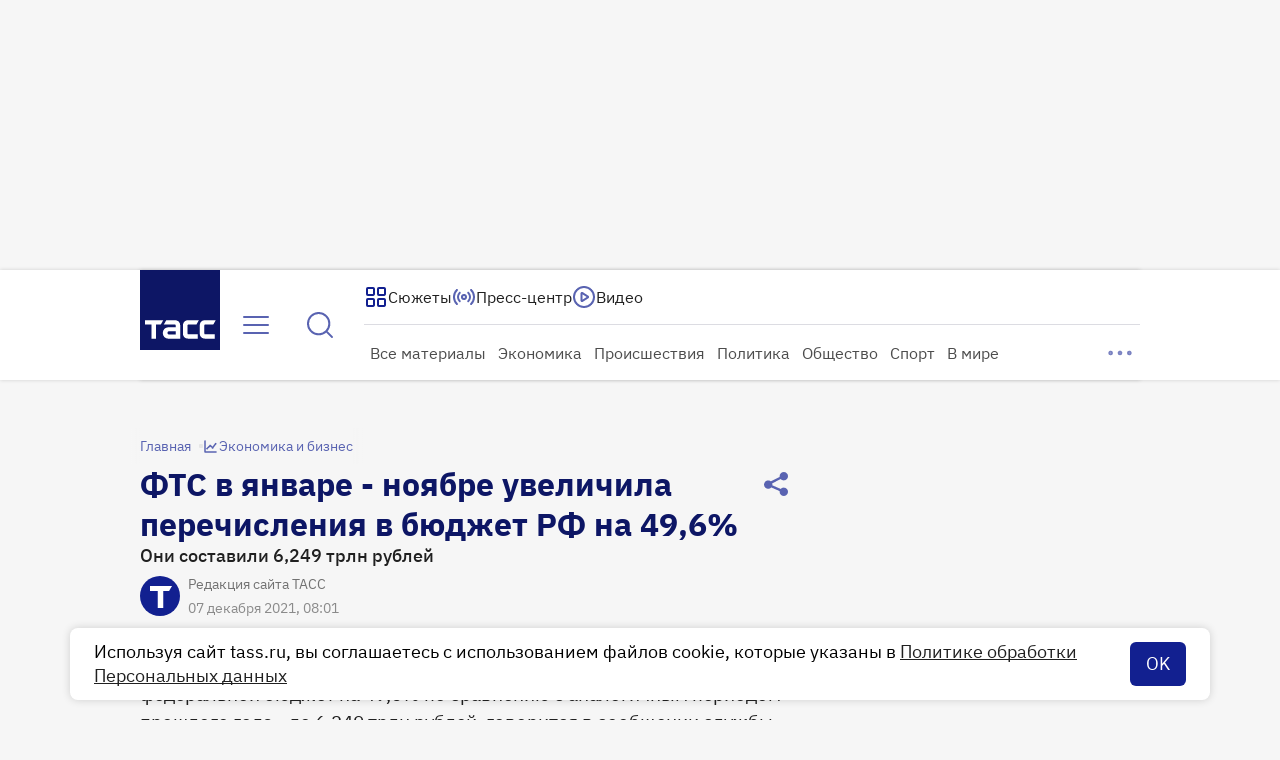

--- FILE ---
content_type: text/html
request_url: https://tns-counter.ru/nc01a**R%3Eundefined*tass_ru/ru/UTF-8/tmsec=mx3_tass_ru/283287915***
body_size: -71
content:
3B6D660A696AE857X1768613975:3B6D660A696AE857X1768613975

--- FILE ---
content_type: application/javascript; charset=UTF-8
request_url: https://tass.ru/_next/static/chunks/107-457f8e30da231d1a.js
body_size: 7361
content:
!function(){try{var i="undefined"!=typeof window?window:"undefined"!=typeof global?global:"undefined"!=typeof self?self:{},e=Error().stack;e&&(i._sentryDebugIds=i._sentryDebugIds||{},i._sentryDebugIds[e]="3c16de01-8518-493e-93e7-c8bf2ce1b3f6",i._sentryDebugIdIdentifier="sentry-dbid-3c16de01-8518-493e-93e7-c8bf2ce1b3f6")}catch(i){}}(),(self.webpackChunk_N_E=self.webpackChunk_N_E||[]).push([[107],{10107:function(i,e,o){var a;!function(r,n){"use strict";var t="function",s="undefined",b="object",w="string",d="major",l="model",c="name",u="type",p="vendor",m="version",f="architecture",h="console",v="mobile",g="tablet",k="smarttv",x="wearable",y="embedded",_="Amazon",T="Apple",S="ASUS",q="BlackBerry",N="Browser",z="Chrome",A="Firefox",E="Google",C="Huawei",O="Microsoft",U="Motorola",j="Opera",D="Samsung",P="Sharp",R="Sony",I="Xiaomi",M="Zebra",B="Facebook",V="Chromium OS",G="Mac OS",L=function(i,e){var o={};for(var a in i)e[a]&&e[a].length%2==0?o[a]=e[a].concat(i[a]):o[a]=i[a];return o},W=function(i){for(var e={},o=0;o<i.length;o++)e[i[o].toUpperCase()]=i[o];return e},F=function(i,e){return typeof i===w&&-1!==H(e).indexOf(H(i))},H=function(i){return i.toLowerCase()},Z=function(i,e){if(typeof i===w)return i=i.replace(/^\s\s*/,""),typeof e===s?i:i.substring(0,350)},$=function(i,e){for(var o,a,r,s,w,d,l=0;l<e.length&&!w;){var c=e[l],u=e[l+1];for(o=a=0;o<c.length&&!w&&c[o];)if(w=c[o++].exec(i))for(r=0;r<u.length;r++)d=w[++a],typeof(s=u[r])===b&&s.length>0?2===s.length?typeof s[1]==t?this[s[0]]=s[1].call(this,d):this[s[0]]=s[1]:3===s.length?typeof s[1]!==t||s[1].exec&&s[1].test?this[s[0]]=d?d.replace(s[1],s[2]):void 0:this[s[0]]=d?s[1].call(this,d,s[2]):void 0:4===s.length&&(this[s[0]]=d?s[3].call(this,d.replace(s[1],s[2])):void 0):this[s]=d||n;l+=2}},X=function(i,e){for(var o in e)if(typeof e[o]===b&&e[o].length>0){for(var a=0;a<e[o].length;a++)if(F(e[o][a],i))return"?"===o?n:o}else if(F(e[o],i))return"?"===o?n:o;return i},K={ME:"4.90","NT 3.11":"NT3.51","NT 4.0":"NT4.0",2e3:"NT 5.0",XP:["NT 5.1","NT 5.2"],Vista:"NT 6.0",7:"NT 6.1",8:"NT 6.2","8.1":"NT 6.3",10:["NT 6.4","NT 10.0"],RT:"ARM"},Q={browser:[[/\b(?:crmo|crios)\/([\w\.]+)/i],[m,[c,"Chrome"]],[/edg(?:e|ios|a)?\/([\w\.]+)/i],[m,[c,"Edge"]],[/(opera mini)\/([-\w\.]+)/i,/(opera [mobiletab]{3,6})\b.+version\/([-\w\.]+)/i,/(opera)(?:.+version\/|[\/ ]+)([\w\.]+)/i],[c,m],[/opios[\/ ]+([\w\.]+)/i],[m,[c,j+" Mini"]],[/\bopr\/([\w\.]+)/i],[m,[c,j]],[/(kindle)\/([\w\.]+)/i,/(lunascape|maxthon|netfront|jasmine|blazer)[\/ ]?([\w\.]*)/i,/(avant |iemobile|slim)(?:browser)?[\/ ]?([\w\.]*)/i,/(ba?idubrowser)[\/ ]?([\w\.]+)/i,/(?:ms|\()(ie) ([\w\.]+)/i,/(flock|rockmelt|midori|epiphany|silk|skyfire|bolt|iron|vivaldi|iridium|phantomjs|bowser|quark|qupzilla|falkon|rekonq|puffin|brave|whale(?!.+naver)|qqbrowserlite|qq|duckduckgo)\/([-\w\.]+)/i,/(heytap|ovi)browser\/([\d\.]+)/i,/(weibo)__([\d\.]+)/i],[c,m],[/(?:\buc? ?browser|(?:juc.+)ucweb)[\/ ]?([\w\.]+)/i],[m,[c,"UC"+N]],[/microm.+\bqbcore\/([\w\.]+)/i,/\bqbcore\/([\w\.]+).+microm/i],[m,[c,"WeChat(Win) Desktop"]],[/micromessenger\/([\w\.]+)/i],[m,[c,"WeChat"]],[/konqueror\/([\w\.]+)/i],[m,[c,"Konqueror"]],[/trident.+rv[: ]([\w\.]{1,9})\b.+like gecko/i],[m,[c,"IE"]],[/ya(?:search)?browser\/([\w\.]+)/i],[m,[c,"Yandex"]],[/(avast|avg)\/([\w\.]+)/i],[[c,/(.+)/,"$1 Secure "+N],m],[/\bfocus\/([\w\.]+)/i],[m,[c,A+" Focus"]],[/\bopt\/([\w\.]+)/i],[m,[c,j+" Touch"]],[/coc_coc\w+\/([\w\.]+)/i],[m,[c,"Coc Coc"]],[/dolfin\/([\w\.]+)/i],[m,[c,"Dolphin"]],[/coast\/([\w\.]+)/i],[m,[c,j+" Coast"]],[/miuibrowser\/([\w\.]+)/i],[m,[c,"MIUI "+N]],[/fxios\/([-\w\.]+)/i],[m,[c,A]],[/\bqihu|(qi?ho?o?|360)browser/i],[[c,"360 "+N]],[/(oculus|samsung|sailfish|huawei)browser\/([\w\.]+)/i],[[c,/(.+)/,"$1 "+N],m],[/(comodo_dragon)\/([\w\.]+)/i],[[c,/_/g," "],m],[/(electron)\/([\w\.]+) safari/i,/(tesla)(?: qtcarbrowser|\/(20\d\d\.[-\w\.]+))/i,/m?(qqbrowser|baiduboxapp|2345Explorer)[\/ ]?([\w\.]+)/i],[c,m],[/(metasr)[\/ ]?([\w\.]+)/i,/(lbbrowser)/i,/\[(linkedin)app\]/i],[c],[/((?:fban\/fbios|fb_iab\/fb4a)(?!.+fbav)|;fbav\/([\w\.]+);)/i],[[c,B],m],[/(kakao(?:talk|story))[\/ ]([\w\.]+)/i,/(naver)\(.*?(\d+\.[\w\.]+).*\)/i,/safari (line)\/([\w\.]+)/i,/\b(line)\/([\w\.]+)\/iab/i,/(chromium|instagram)[\/ ]([-\w\.]+)/i],[c,m],[/\bgsa\/([\w\.]+) .*safari\//i],[m,[c,"GSA"]],[/musical_ly(?:.+app_?version\/|_)([\w\.]+)/i],[m,[c,"TikTok"]],[/headlesschrome(?:\/([\w\.]+)| )/i],[m,[c,z+" Headless"]],[/ wv\).+(chrome)\/([\w\.]+)/i],[[c,z+" WebView"],m],[/droid.+ version\/([\w\.]+)\b.+(?:mobile safari|safari)/i],[m,[c,"Android "+N]],[/(chrome|omniweb|arora|[tizenoka]{5} ?browser)\/v?([\w\.]+)/i],[c,m],[/version\/([\w\.\,]+) .*mobile\/\w+ (safari)/i],[m,[c,"Mobile Safari"]],[/version\/([\w(\.|\,)]+) .*(mobile ?safari|safari)/i],[m,c],[/webkit.+?(mobile ?safari|safari)(\/[\w\.]+)/i],[c,[m,X,{"1.0":"/8","1.2":"/1","1.3":"/3","2.0":"/412","2.0.2":"/416","2.0.3":"/417","2.0.4":"/419","?":"/"}]],[/(webkit|khtml)\/([\w\.]+)/i],[c,m],[/(navigator|netscape\d?)\/([-\w\.]+)/i],[[c,"Netscape"],m],[/mobile vr; rv:([\w\.]+)\).+firefox/i],[m,[c,A+" Reality"]],[/ekiohf.+(flow)\/([\w\.]+)/i,/(swiftfox)/i,/(icedragon|iceweasel|camino|chimera|fennec|maemo browser|minimo|conkeror|klar)[\/ ]?([\w\.\+]+)/i,/(seamonkey|k-meleon|icecat|iceape|firebird|phoenix|palemoon|basilisk|waterfox)\/([-\w\.]+)$/i,/(firefox)\/([\w\.]+)/i,/(mozilla)\/([\w\.]+) .+rv\:.+gecko\/\d+/i,/(polaris|lynx|dillo|icab|doris|amaya|w3m|netsurf|sleipnir|obigo|mosaic|(?:go|ice|up)[\. ]?browser)[-\/ ]?v?([\w\.]+)/i,/(links) \(([\w\.]+)/i,/panasonic;(viera)/i],[c,m],[/(cobalt)\/([\w\.]+)/i],[c,[m,/master.|lts./,""]]],cpu:[[/(?:(amd|x(?:(?:86|64)[-_])?|wow|win)64)[;\)]/i],[[f,"amd64"]],[/(ia32(?=;))/i],[[f,H]],[/((?:i[346]|x)86)[;\)]/i],[[f,"ia32"]],[/\b(aarch64|arm(v?8e?l?|_?64))\b/i],[[f,"arm64"]],[/\b(arm(?:v[67])?ht?n?[fl]p?)\b/i],[[f,"armhf"]],[/windows (ce|mobile); ppc;/i],[[f,"arm"]],[/((?:ppc|powerpc)(?:64)?)(?: mac|;|\))/i],[[f,/ower/,"",H]],[/(sun4\w)[;\)]/i],[[f,"sparc"]],[/((?:avr32|ia64(?=;))|68k(?=\))|\barm(?=v(?:[1-7]|[5-7]1)l?|;|eabi)|(?=atmel )avr|(?:irix|mips|sparc)(?:64)?\b|pa-risc)/i],[[f,H]]],device:[[/\b(sch-i[89]0\d|shw-m380s|sm-[ptx]\w{2,4}|gt-[pn]\d{2,4}|sgh-t8[56]9|nexus 10)/i],[l,[p,D],[u,g]],[/\b((?:s[cgp]h|gt|sm)-\w+|sc[g-]?[\d]+a?|galaxy nexus)/i,/samsung[- ]([-\w]+)/i,/sec-(sgh\w+)/i],[l,[p,D],[u,v]],[/(?:\/|\()(ip(?:hone|od)[\w, ]*)(?:\/|;)/i],[l,[p,T],[u,v]],[/\((ipad);[-\w\),; ]+apple/i,/applecoremedia\/[\w\.]+ \((ipad)/i,/\b(ipad)\d\d?,\d\d?[;\]].+ios/i],[l,[p,T],[u,g]],[/(macintosh);/i],[l,[p,T]],[/\b(sh-?[altvz]?\d\d[a-ekm]?)/i],[l,[p,P],[u,v]],[/\b((?:ag[rs][23]?|bah2?|sht?|btv)-a?[lw]\d{2})\b(?!.+d\/s)/i],[l,[p,C],[u,g]],[/(?:huawei|honor)([-\w ]+)[;\)]/i,/\b(nexus 6p|\w{2,4}e?-[atu]?[ln][\dx][012359c][adn]?)\b(?!.+d\/s)/i],[l,[p,C],[u,v]],[/\b(poco[\w ]+)(?: bui|\))/i,/\b; (\w+) build\/hm\1/i,/\b(hm[-_ ]?note?[_ ]?(?:\d\w)?) bui/i,/\b(redmi[\-_ ]?(?:note|k)?[\w_ ]+)(?: bui|\))/i,/\b(mi[-_ ]?(?:a\d|one|one[_ ]plus|note lte|max|cc)?[_ ]?(?:\d?\w?)[_ ]?(?:plus|se|lite)?)(?: bui|\))/i],[[l,/_/g," "],[p,I],[u,v]],[/\b(mi[-_ ]?(?:pad)(?:[\w_ ]+))(?: bui|\))/i],[[l,/_/g," "],[p,I],[u,g]],[/; (\w+) bui.+ oppo/i,/\b(cph[12]\d{3}|p(?:af|c[al]|d\w|e[ar])[mt]\d0|x9007|a101op)\b/i],[l,[p,"OPPO"],[u,v]],[/vivo (\w+)(?: bui|\))/i,/\b(v[12]\d{3}\w?[at])(?: bui|;)/i],[l,[p,"Vivo"],[u,v]],[/\b(rmx[12]\d{3})(?: bui|;|\))/i],[l,[p,"Realme"],[u,v]],[/\b(milestone|droid(?:[2-4x]| (?:bionic|x2|pro|razr))?:?( 4g)?)\b[\w ]+build\//i,/\bmot(?:orola)?[- ](\w*)/i,/((?:moto[\w\(\) ]+|xt\d{3,4}|nexus 6)(?= bui|\)))/i],[l,[p,U],[u,v]],[/\b(mz60\d|xoom[2 ]{0,2}) build\//i],[l,[p,U],[u,g]],[/((?=lg)?[vl]k\-?\d{3}) bui| 3\.[-\w; ]{10}lg?-([06cv9]{3,4})/i],[l,[p,"LG"],[u,g]],[/(lm(?:-?f100[nv]?|-[\w\.]+)(?= bui|\))|nexus [45])/i,/\blg[-e;\/ ]+((?!browser|netcast|android tv)\w+)/i,/\blg-?([\d\w]+) bui/i],[l,[p,"LG"],[u,v]],[/(ideatab[-\w ]+)/i,/lenovo ?(s[56]000[-\w]+|tab(?:[\w ]+)|yt[-\d\w]{6}|tb[-\d\w]{6})/i],[l,[p,"Lenovo"],[u,g]],[/(?:maemo|nokia).*(n900|lumia \d+)/i,/nokia[-_ ]?([-\w\.]*)/i],[[l,/_/g," "],[p,"Nokia"],[u,v]],[/(pixel c)\b/i],[l,[p,E],[u,g]],[/droid.+; (pixel[\daxl ]{0,6})(?: bui|\))/i],[l,[p,E],[u,v]],[/droid.+ (a?\d[0-2]{2}so|[c-g]\d{4}|so[-gl]\w+|xq-a\w[4-7][12])(?= bui|\).+chrome\/(?![1-6]{0,1}\d\.))/i],[l,[p,R],[u,v]],[/sony tablet [ps]/i,/\b(?:sony)?sgp\w+(?: bui|\))/i],[[l,"Xperia Tablet"],[p,R],[u,g]],[/ (kb2005|in20[12]5|be20[12][59])\b/i,/(?:one)?(?:plus)? (a\d0\d\d)(?: b|\))/i],[l,[p,"OnePlus"],[u,v]],[/(alexa)webm/i,/(kf[a-z]{2}wi|aeo[c-r]{2})( bui|\))/i,/(kf[a-z]+)( bui|\)).+silk\//i],[l,[p,_],[u,g]],[/((?:sd|kf)[0349hijorstuw]+)( bui|\)).+silk\//i],[[l,/(.+)/g,"Fire Phone $1"],[p,_],[u,v]],[/(playbook);[-\w\),; ]+(rim)/i],[l,p,[u,g]],[/\b((?:bb[a-f]|st[hv])100-\d)/i,/\(bb10; (\w+)/i],[l,[p,q],[u,v]],[/(?:\b|asus_)(transfo[prime ]{4,10} \w+|eeepc|slider \w+|nexus 7|padfone|p00[cj])/i],[l,[p,S],[u,g]],[/ (z[bes]6[027][012][km][ls]|zenfone \d\w?)\b/i],[l,[p,S],[u,v]],[/(nexus 9)/i],[l,[p,"HTC"],[u,g]],[/(htc)[-;_ ]{1,2}([\w ]+(?=\)| bui)|\w+)/i,/(zte)[- ]([\w ]+?)(?: bui|\/|\))/i,/(alcatel|geeksphone|nexian|panasonic(?!(?:;|\.))|sony(?!-bra))[-_ ]?([-\w]*)/i],[p,[l,/_/g," "],[u,v]],[/droid.+; ([ab][1-7]-?[0178a]\d\d?)/i],[l,[p,"Acer"],[u,g]],[/droid.+; (m[1-5] note) bui/i,/\bmz-([-\w]{2,})/i],[l,[p,"Meizu"],[u,v]],[/(blackberry|benq|palm(?=\-)|sonyericsson|acer|asus|dell|meizu|motorola|polytron)[-_ ]?([-\w]*)/i,/(hp) ([\w ]+\w)/i,/(asus)-?(\w+)/i,/(microsoft); (lumia[\w ]+)/i,/(lenovo)[-_ ]?([-\w]+)/i,/(jolla)/i,/(oppo) ?([\w ]+) bui/i],[p,l,[u,v]],[/(kobo)\s(ereader|touch)/i,/(archos) (gamepad2?)/i,/(hp).+(touchpad(?!.+tablet)|tablet)/i,/(kindle)\/([\w\.]+)/i,/(nook)[\w ]+build\/(\w+)/i,/(dell) (strea[kpr\d ]*[\dko])/i,/(le[- ]+pan)[- ]+(\w{1,9}) bui/i,/(trinity)[- ]*(t\d{3}) bui/i,/(gigaset)[- ]+(q\w{1,9}) bui/i,/(vodafone) ([\w ]+)(?:\)| bui)/i],[p,l,[u,g]],[/(surface duo)/i],[l,[p,O],[u,g]],[/droid [\d\.]+; (fp\du?)(?: b|\))/i],[l,[p,"Fairphone"],[u,v]],[/(u304aa)/i],[l,[p,"AT&T"],[u,v]],[/\bsie-(\w*)/i],[l,[p,"Siemens"],[u,v]],[/\b(rct\w+) b/i],[l,[p,"RCA"],[u,g]],[/\b(venue[\d ]{2,7}) b/i],[l,[p,"Dell"],[u,g]],[/\b(q(?:mv|ta)\w+) b/i],[l,[p,"Verizon"],[u,g]],[/\b(?:barnes[& ]+noble |bn[rt])([\w\+ ]*) b/i],[l,[p,"Barnes & Noble"],[u,g]],[/\b(tm\d{3}\w+) b/i],[l,[p,"NuVision"],[u,g]],[/\b(k88) b/i],[l,[p,"ZTE"],[u,g]],[/\b(nx\d{3}j) b/i],[l,[p,"ZTE"],[u,v]],[/\b(gen\d{3}) b.+49h/i],[l,[p,"Swiss"],[u,v]],[/\b(zur\d{3}) b/i],[l,[p,"Swiss"],[u,g]],[/\b((zeki)?tb.*\b) b/i],[l,[p,"Zeki"],[u,g]],[/\b([yr]\d{2}) b/i,/\b(dragon[- ]+touch |dt)(\w{5}) b/i],[[p,"Dragon Touch"],l,[u,g]],[/\b(ns-?\w{0,9}) b/i],[l,[p,"Insignia"],[u,g]],[/\b((nxa|next)-?\w{0,9}) b/i],[l,[p,"NextBook"],[u,g]],[/\b(xtreme\_)?(v(1[045]|2[015]|[3469]0|7[05])) b/i],[[p,"Voice"],l,[u,v]],[/\b(lvtel\-)?(v1[12]) b/i],[[p,"LvTel"],l,[u,v]],[/\b(ph-1) /i],[l,[p,"Essential"],[u,v]],[/\b(v(100md|700na|7011|917g).*\b) b/i],[l,[p,"Envizen"],[u,g]],[/\b(trio[-\w\. ]+) b/i],[l,[p,"MachSpeed"],[u,g]],[/\btu_(1491) b/i],[l,[p,"Rotor"],[u,g]],[/(shield[\w ]+) b/i],[l,[p,"Nvidia"],[u,g]],[/(sprint) (\w+)/i],[p,l,[u,v]],[/(kin\.[onetw]{3})/i],[[l,/\./g," "],[p,O],[u,v]],[/droid.+; (cc6666?|et5[16]|mc[239][23]x?|vc8[03]x?)\)/i],[l,[p,M],[u,g]],[/droid.+; (ec30|ps20|tc[2-8]\d[kx])\)/i],[l,[p,M],[u,v]],[/smart-tv.+(samsung)/i],[p,[u,k]],[/hbbtv.+maple;(\d+)/i],[[l,/^/,"SmartTV"],[p,D],[u,k]],[/(nux; netcast.+smarttv|lg (netcast\.tv-201\d|android tv))/i],[[p,"LG"],[u,k]],[/(apple) ?tv/i],[p,[l,T+" TV"],[u,k]],[/crkey/i],[[l,z+"cast"],[p,E],[u,k]],[/droid.+aft(\w)( bui|\))/i],[l,[p,_],[u,k]],[/\(dtv[\);].+(aquos)/i,/(aquos-tv[\w ]+)\)/i],[l,[p,P],[u,k]],[/(bravia[\w ]+)( bui|\))/i],[l,[p,R],[u,k]],[/(mitv-\w{5}) bui/i],[l,[p,I],[u,k]],[/Hbbtv.*(technisat) (.*);/i],[p,l,[u,k]],[/\b(roku)[\dx]*[\)\/]((?:dvp-)?[\d\.]*)/i,/hbbtv\/\d+\.\d+\.\d+ +\([\w\+ ]*; *([\w\d][^;]*);([^;]*)/i],[[p,Z],[l,Z],[u,k]],[/\b(android tv|smart[- ]?tv|opera tv|tv; rv:)\b/i],[[u,k]],[/(ouya)/i,/(nintendo) ([wids3utch]+)/i],[p,l,[u,h]],[/droid.+; (shield) bui/i],[l,[p,"Nvidia"],[u,h]],[/(playstation [345portablevi]+)/i],[l,[p,R],[u,h]],[/\b(xbox(?: one)?(?!; xbox))[\); ]/i],[l,[p,O],[u,h]],[/((pebble))app/i],[p,l,[u,x]],[/(watch)(?: ?os[,\/]|\d,\d\/)[\d\.]+/i],[l,[p,T],[u,x]],[/droid.+; (glass) \d/i],[l,[p,E],[u,x]],[/droid.+; (wt63?0{2,3})\)/i],[l,[p,M],[u,x]],[/(quest( 2| pro)?)/i],[l,[p,B],[u,x]],[/(tesla)(?: qtcarbrowser|\/[-\w\.]+)/i],[p,[u,y]],[/(aeobc)\b/i],[l,[p,_],[u,y]],[/droid .+?; ([^;]+?)(?: bui|\) applew).+? mobile safari/i],[l,[u,v]],[/droid .+?; ([^;]+?)(?: bui|\) applew).+?(?! mobile) safari/i],[l,[u,g]],[/\b((tablet|tab)[;\/]|focus\/\d(?!.+mobile))/i],[[u,g]],[/(phone|mobile(?:[;\/]| [ \w\/\.]*safari)|pda(?=.+windows ce))/i],[[u,v]],[/(android[-\w\. ]{0,9});.+buil/i],[l,[p,"Generic"]]],engine:[[/windows.+ edge\/([\w\.]+)/i],[m,[c,"EdgeHTML"]],[/webkit\/537\.36.+chrome\/(?!27)([\w\.]+)/i],[m,[c,"Blink"]],[/(presto)\/([\w\.]+)/i,/(webkit|trident|netfront|netsurf|amaya|lynx|w3m|goanna)\/([\w\.]+)/i,/ekioh(flow)\/([\w\.]+)/i,/(khtml|tasman|links)[\/ ]\(?([\w\.]+)/i,/(icab)[\/ ]([23]\.[\d\.]+)/i,/\b(libweb)/i],[c,m],[/rv\:([\w\.]{1,9})\b.+(gecko)/i],[m,c]],os:[[/microsoft (windows) (vista|xp)/i],[c,m],[/(windows) nt 6\.2; (arm)/i,/(windows (?:phone(?: os)?|mobile))[\/ ]?([\d\.\w ]*)/i,/(windows)[\/ ]?([ntce\d\. ]+\w)(?!.+xbox)/i],[c,[m,X,K]],[/(win(?=3|9|n)|win 9x )([nt\d\.]+)/i],[[c,"Windows"],[m,X,K]],[/ip[honead]{2,4}\b(?:.*os ([\w]+) like mac|; opera)/i,/ios;fbsv\/([\d\.]+)/i,/cfnetwork\/.+darwin/i],[[m,/_/g,"."],[c,"iOS"]],[/(mac os x) ?([\w\. ]*)/i,/(macintosh|mac_powerpc\b)(?!.+haiku)/i],[[c,G],[m,/_/g,"."]],[/droid ([\w\.]+)\b.+(android[- ]x86|harmonyos)/i],[m,c],[/(android|webos|qnx|bada|rim tablet os|maemo|meego|sailfish)[-\/ ]?([\w\.]*)/i,/(blackberry)\w*\/([\w\.]*)/i,/(tizen|kaios)[\/ ]([\w\.]+)/i,/\((series40);/i],[c,m],[/\(bb(10);/i],[m,[c,q]],[/(?:symbian ?os|symbos|s60(?=;)|series60)[-\/ ]?([\w\.]*)/i],[m,[c,"Symbian"]],[/mozilla\/[\d\.]+ \((?:mobile|tablet|tv|mobile; [\w ]+); rv:.+ gecko\/([\w\.]+)/i],[m,[c,A+" OS"]],[/web0s;.+rt(tv)/i,/\b(?:hp)?wos(?:browser)?\/([\w\.]+)/i],[m,[c,"webOS"]],[/watch(?: ?os[,\/]|\d,\d\/)([\d\.]+)/i],[m,[c,"watchOS"]],[/crkey\/([\d\.]+)/i],[m,[c,z+"cast"]],[/(cros) [\w]+(?:\)| ([\w\.]+)\b)/i],[[c,V],m],[/panasonic;(viera)/i,/(netrange)mmh/i,/(nettv)\/(\d+\.[\w\.]+)/i,/(nintendo|playstation) ([wids345portablevuch]+)/i,/(xbox); +xbox ([^\);]+)/i,/\b(joli|palm)\b ?(?:os)?\/?([\w\.]*)/i,/(mint)[\/\(\) ]?(\w*)/i,/(mageia|vectorlinux)[; ]/i,/([kxln]?ubuntu|debian|suse|opensuse|gentoo|arch(?= linux)|slackware|fedora|mandriva|centos|pclinuxos|red ?hat|zenwalk|linpus|raspbian|plan 9|minix|risc os|contiki|deepin|manjaro|elementary os|sabayon|linspire)(?: gnu\/linux)?(?: enterprise)?(?:[- ]linux)?(?:-gnu)?[-\/ ]?(?!chrom|package)([-\w\.]*)/i,/(hurd|linux) ?([\w\.]*)/i,/(gnu) ?([\w\.]*)/i,/\b([-frentopcghs]{0,5}bsd|dragonfly)[\/ ]?(?!amd|[ix346]{1,2}86)([\w\.]*)/i,/(haiku) (\w+)/i],[c,m],[/(sunos) ?([\w\.\d]*)/i],[[c,"Solaris"],m],[/((?:open)?solaris)[-\/ ]?([\w\.]*)/i,/(aix) ((\d)(?=\.|\)| )[\w\.])*/i,/\b(beos|os\/2|amigaos|morphos|openvms|fuchsia|hp-ux|serenityos)/i,/(unix) ?([\w\.]*)/i],[c,m]]},Y=function(i,e){if(typeof i===b&&(e=i,i=n),!(this instanceof Y))return new Y(i,e).getResult();var o=typeof r!==s&&r.navigator?r.navigator:n,a=i||(o&&o.userAgent?o.userAgent:""),h=o&&o.userAgentData?o.userAgentData:n,k=e?L(Q,e):Q,x=o&&o.userAgent==a;return this.getBrowser=function(){var i,e={};return e[c]=n,e[m]=n,$.call(e,a,k.browser),e[d]=typeof(i=e[m])===w?i.replace(/[^\d\.]/g,"").split(".")[0]:n,x&&o&&o.brave&&typeof o.brave.isBrave==t&&(e[c]="Brave"),e},this.getCPU=function(){var i={};return i[f]=n,$.call(i,a,k.cpu),i},this.getDevice=function(){var i={};return i[p]=n,i[l]=n,i[u]=n,$.call(i,a,k.device),x&&!i[u]&&h&&h.mobile&&(i[u]=v),x&&"Macintosh"==i[l]&&o&&typeof o.standalone!==s&&o.maxTouchPoints&&o.maxTouchPoints>2&&(i[l]="iPad",i[u]=g),i},this.getEngine=function(){var i={};return i[c]=n,i[m]=n,$.call(i,a,k.engine),i},this.getOS=function(){var i={};return i[c]=n,i[m]=n,$.call(i,a,k.os),x&&!i[c]&&h&&"Unknown"!=h.platform&&(i[c]=h.platform.replace(/chrome os/i,V).replace(/macos/i,G)),i},this.getResult=function(){return{ua:this.getUA(),browser:this.getBrowser(),engine:this.getEngine(),os:this.getOS(),device:this.getDevice(),cpu:this.getCPU()}},this.getUA=function(){return a},this.setUA=function(i){return a=typeof i===w&&i.length>350?Z(i,350):i,this},this.setUA(a),this};Y.VERSION="1.0.35",Y.BROWSER=W([c,m,d]),Y.CPU=W([f]),Y.DEVICE=W([l,p,u,h,v,k,g,x,y]),Y.ENGINE=Y.OS=W([c,m]),typeof e!==s?(i.exports&&(e=i.exports=Y),e.UAParser=Y):o.amdO?n!==(a=(function(){return Y}).call(e,o,e,i))&&(i.exports=a):typeof r!==s&&(r.UAParser=Y);var J=typeof r!==s&&(r.jQuery||r.Zepto);if(J&&!J.ua){var ii=new Y;J.ua=ii.getResult(),J.ua.get=function(){return ii.getUA()},J.ua.set=function(i){ii.setUA(i);var e=ii.getResult();for(var o in e)J.ua[o]=e[o]}}}("object"==typeof window?window:this)}}]);